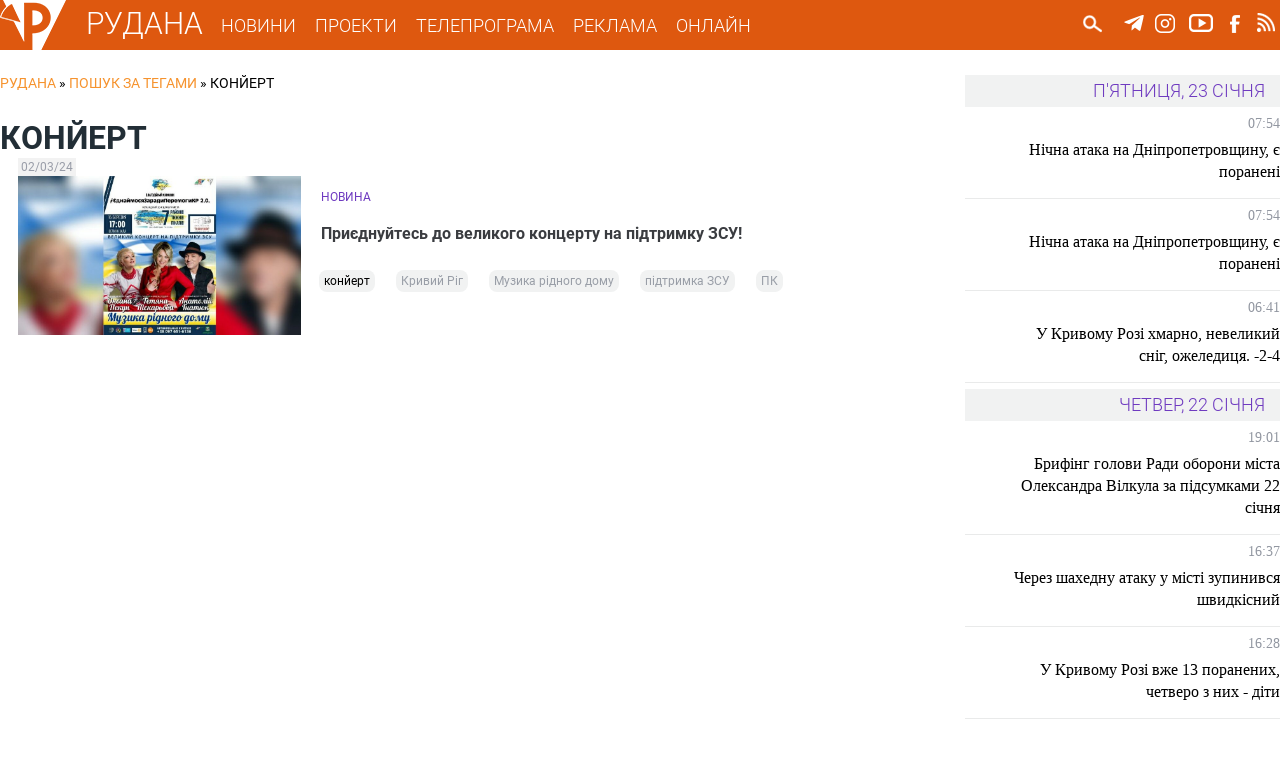

--- FILE ---
content_type: text/html; charset=utf-8
request_url: https://rudana.com.ua/tags/konyert
body_size: 10669
content:
<!DOCTYPE html PUBLIC "-//W3C//DTD XHTML+RDFa 1.0//EN"
  "http://www.w3.org/MarkUp/DTD/xhtml-rdfa-1.dtd">
<html xmlns="http://www.w3.org/1999/xhtml" xml:lang="uk" version="XHTML+RDFa 1.0" dir="ltr"
  xmlns:og="http://ogp.me/ns#"
  xmlns:content="http://purl.org/rss/1.0/modules/content/"
  xmlns:dc="http://purl.org/dc/terms/"
  xmlns:foaf="http://xmlns.com/foaf/0.1/"
  xmlns:rdfs="http://www.w3.org/2000/01/rdf-schema#"
  xmlns:sioc="http://rdfs.org/sioc/ns#"
  xmlns:sioct="http://rdfs.org/sioc/types#"
  xmlns:skos="http://www.w3.org/2004/02/skos/core#"
  xmlns:xsd="http://www.w3.org/2001/XMLSchema#">

<head profile="http://www.w3.org/1999/xhtml/vocab">
  <!--[if IE]><![endif]-->
<meta charset="utf-8" />
<link rel="alternate" type="application/rss+xml" title="RSS - конйерт" href="https://rudana.com.ua/taxonomy/term/92058/feed" />
<meta name="viewport" content="width=device-width" />
<meta about="/tags/konyert" typeof="skos:Concept" property="rdfs:label skos:prefLabel" content="конйерт" />
<meta name="description" content="Телеканал Рудана - це єдиний криворізький телеканал, який веде мовлення 24 години на добу. Останні новини Кривого Рогу та України, політика, економіка, бізнес, культура, спорт, інтерв&#039;ю, спеціальні репортажі, події та багато іншого." />
<meta name="keywords" content="Новини Кривого Рогу, ТРК Рудана, Рудана Кривий Ріг, Останні новини, Новости Кривого Рога, Кривой Рог, Телекомпания Рудана, События Кривого Рога, Новостные сюжеты" />
<meta name="robots" content="follow, index" />
<meta name="news_keywords" content="Новини Кривого Рогу, ТРК Рудана, Рудана Кривий Ріг, Останні новини, Новости Кривого Рога, Кривой Рог, Телекомпания Рудана, События Кривого Рога, Новостные сюжеты" />
<meta name="rating" content="general" />
<link rel="image_src" href="https://rudana.com.ua/sites/all/themes/rudana/images/rudana.png" />
<link rel="canonical" href="https://rudana.com.ua/tags/konyert" />
<link rel="shortlink" href="https://rudana.com.ua/taxonomy/term/92058" />
<meta http-equiv="content-language" content="uk_UA" />
<meta property="og:site_name" content="РУДАНА" />
<meta property="og:type" content="article" />
<meta property="og:url" content="https://rudana.com.ua/taxonomy/term/92058" />
<meta property="og:title" content="конйерт" />
<meta property="og:description" content="Телеканал Рудана - это единственный криворожский телеканал, вещающий 24 часа в сутки. Последние новости Кривого Рога и Украины, политика, экономика, бизнес, культура, спорт, интервью, специальные репортажи, происшествия и многое другое." />
<meta property="og:image" content="https://rudana.com.ua/sites/all/themes/rudana/images/rudana.png" />
<meta property="og:image:url" content="https://rudana.com.ua/sites/all/themes/rudana/images/rudana.png" />
<meta property="og:image:secure_url" content="https://rudana.com.ua/sites/all/themes/rudana/images/rudana.png" />
<meta property="og:image:type" content="image/png" />
<meta property="og:locale" content="uk_UA" />
<meta name="dcterms.title" content="конйерт" />
<meta name="dcterms.description" content="Телеканал Рудана - это единственный криворожский телеканал, вещающий 24 часа в сутки. Последние новости Кривого Рога и Украины, политика, экономика, бизнес, культура, спорт, интервью, специальные репортажи, происшествия и многое другое." />
<meta name="dcterms.type" content="Text" />
<meta name="dcterms.format" content="text/html" />
<meta name="dcterms.identifier" content="https://rudana.com.ua/tags/konyert" />
<meta name="dcterms.language" content="uk- UA" />
<link rel="shortcut icon" href="https://rudana.com.ua/sites/all/themes/rudana/favicon.ico" type="image/vnd.microsoft.icon" />
<link rel="icon" href="https://rudana.com.ua/sites/all/themes/rudana/rudana16.ico" sizes="16x16" />
<link rel="icon" href="https://rudana.com.ua/sites/all/themes/rudana/rudana32.ico" sizes="32x32" />
<link rel="icon" href="https://rudana.com.ua/sites/all/themes/rudana/rudana96.ico" sizes="96x96" />
<link rel="icon" href="https://rudana.com.ua/sites/all/themes/rudana/rudana192.ico" sizes="192x192" />
  <title>конйерт | РУДАНА</title>
  <link type="text/css" rel="stylesheet" href="/sites/default/files/advagg_css/css__jo8e1LwsU2rGphrt_zMxEV3noznUyoXO0NtAyy3NyL0__CgFJWhTkiBwO5eK63su909Si112ESX4lN3g9c5z38bM__wagvfALrN7EbLh7y08yZjSHRR-kXj1onxaZisRWFxQI.css" media="all" />
<link type="text/css" rel="stylesheet" href="/sites/default/files/advagg_css/css__VPDFkXCOaYPfabMms8snDW8QpZ1wGr0NTwPIY9YVDyY__XI5-1t_4pBuxYW0uhM4cMqDcy681MfY07NVNsMTHS5g__wagvfALrN7EbLh7y08yZjSHRR-kXj1onxaZisRWFxQI.css" media="all" />
  <script src="/sites/default/files/advagg_js/js__2nu-f_-MK33dRIQaWIdLP84wUiGzIZwBgGaMto4f2kY__2pkqXjBO9pMF06nUvX11DkMECNCM7M-5Qm_bWm0bC9k__wagvfALrN7EbLh7y08yZjSHRR-kXj1onxaZisRWFxQI.js"></script>
<script src="/sites/default/files/advagg_js/js__MhTLPYUQdRSYGRlbqlgLWPGP67bCrYJ1oEUFf6KcNtk__zTSSa451c9xk7jJ8lg7qiSGl4J8eges-5fnGP9ud6CY__wagvfALrN7EbLh7y08yZjSHRR-kXj1onxaZisRWFxQI.js"></script>
<script src="/sites/default/files/advagg_js/js__rw06c1FohaaiTYhVKbOk9aPZeIut8tTFCkPdbOx46W0__eWjzi9dWZYnICyVzpqBff5bqVxtinZM6ddNmRudSRjA__wagvfALrN7EbLh7y08yZjSHRR-kXj1onxaZisRWFxQI.js"></script>
<script src="/sites/default/files/advagg_js/js__1Cc1251YyX0erOfZlB298rJtxp7GvwPb-sOsAIhY8qo__UKaYaoYXviDXVE5PB61cHui5PXDsOKCgAaJuwKafHnU__wagvfALrN7EbLh7y08yZjSHRR-kXj1onxaZisRWFxQI.js"></script>
<script src="/sites/default/files/advagg_js/js__4ewcecLcGb4hHf31rc_sTTC_9LCdNlnmwTk8aFpfMX8__7W0an4_WSQXG1Cn8spZyrDdX0e_ZmTwr_ukhpOKfe0c__wagvfALrN7EbLh7y08yZjSHRR-kXj1onxaZisRWFxQI.js"></script>
<script>
<!--//--><![CDATA[//><!--
jQuery.extend(Drupal.settings, {"basePath":"\/","pathPrefix":"","setHasJsCookie":0,"ajaxPageState":{"theme":"rudana","theme_token":"KDevOHbzitzf0jbwiGm-_iN2BhEtRZ6t1upo1UpZimU","jquery_version":"1.10","css":{"modules\/system\/system.base.css":1,"modules\/system\/system.menus.css":1,"modules\/system\/system.messages.css":1,"modules\/system\/system.theme.css":1,"misc\/ui\/jquery.ui.core.css":1,"misc\/ui\/jquery.ui.theme.css":1,"sites\/all\/modules\/views_slideshow\/views_slideshow.css":1,"modules\/comment\/comment.css":1,"sites\/all\/modules\/date\/date_api\/date.css":1,"sites\/all\/modules\/date\/date_popup\/themes\/datepicker.1.7.css":1,"sites\/all\/modules\/date\/date_repeat_field\/date_repeat_field.css":1,"modules\/field\/theme\/field.css":1,"modules\/node\/node.css":1,"modules\/user\/user.css":1,"sites\/all\/modules\/views\/css\/views.css":1,"sites\/all\/modules\/ckeditor\/css\/ckeditor.css":1,"sites\/all\/modules\/colorbox\/styles\/plain\/colorbox_style.css":1,"sites\/all\/modules\/ctools\/css\/ctools.css":1,"sites\/all\/modules\/ctools\/css\/modal.css":1,"sites\/all\/modules\/modal_forms\/css\/modal_forms_popup.css":1,"sites\/all\/libraries\/jscrollpane\/jquery.jscrollpane.css":1,"sites\/all\/modules\/views_slideshow\/views_slideshow_controls_text.css":1,"sites\/all\/modules\/views_slideshow\/contrib\/views_slideshow_cycle\/views_slideshow_cycle.css":1,"sites\/all\/modules\/responsive_menus\/styles\/meanMenu\/meanmenu.min.css":1,"modules\/taxonomy\/taxonomy.css":1,"sites\/all\/modules\/ajax_loader\/css\/throbber-general.css":1,"sites\/all\/modules\/ajax_loader\/css\/double-bounce.css":1,"sites\/all\/themes\/rudana\/style.css":1,"sites\/all\/themes\/rudana\/media.css":1},"js":{"sites\/all\/modules\/views_infinite_scroll\/views-infinite-scroll.js":1,"sites\/all\/modules\/ajax_loader\/js\/ajax-loader.js":1,"sites\/all\/modules\/jquery_update\/replace\/jquery\/1.10\/jquery.min.js":1,"misc\/jquery-extend-3.4.0.js":1,"misc\/jquery-html-prefilter-3.5.0-backport.js":1,"misc\/jquery.once.js":1,"misc\/drupal.js":1,"sites\/all\/modules\/jquery_update\/replace\/ui\/ui\/minified\/jquery.ui.core.min.js":1,"sites\/all\/modules\/jquery_update\/replace\/ui\/external\/jquery.cookie.js":1,"sites\/all\/modules\/jquery_update\/replace\/misc\/jquery.form.min.js":1,"sites\/all\/modules\/views_slideshow\/js\/views_slideshow.js":1,"misc\/ajax.js":1,"sites\/all\/modules\/jquery_update\/js\/jquery_update.js":1,"public:\/\/languages\/uk_DSNbSZxJ3XPuVhDTfkW_-tX7-FaRHwyoCCs6ZQHYnFU.js":1,"sites\/all\/libraries\/colorbox\/jquery.colorbox-min.js":1,"sites\/all\/modules\/colorbox\/js\/colorbox.js":1,"sites\/all\/modules\/colorbox\/styles\/plain\/colorbox_style.js":1,"misc\/progress.js":1,"sites\/all\/modules\/ctools\/js\/modal.js":1,"sites\/all\/modules\/modal_forms\/js\/modal_forms_popup.js":1,"sites\/all\/libraries\/jscrollpane\/jquery.mousewheel.js":1,"sites\/all\/libraries\/jscrollpane\/mwheelIntent.js":1,"sites\/all\/libraries\/jscrollpane\/jquery.jscrollpane.min.js":1,"sites\/all\/modules\/scrollbar\/scrollbar.js":1,"sites\/all\/modules\/views\/js\/base.js":1,"sites\/all\/libraries\/jquery.cycle\/jquery.cycle.all.js":1,"sites\/all\/modules\/views_slideshow\/contrib\/views_slideshow_cycle\/js\/views_slideshow_cycle.js":1,"sites\/all\/modules\/disqus\/disqus.js":1,"sites\/all\/modules\/views\/js\/ajax_view.js":1,"sites\/all\/modules\/responsive_menus\/styles\/meanMenu\/jquery.meanmenu.min.js":1,"sites\/all\/modules\/responsive_menus\/styles\/meanMenu\/responsive_menus_mean_menu.js":1,"sites\/all\/themes\/rudana\/js\/custom.js":1}},"colorbox":{"transition":"none","speed":"350","opacity":"0.85","slideshow":false,"slideshowAuto":true,"slideshowSpeed":"2500","slideshowStart":"start slideshow","slideshowStop":"stop slideshow","current":"{current} \u0437 {total}","previous":"\u00ab \u041f\u043e\u043f\u0435\u0440\u0435\u0434\u043d\u0454","next":"\u041d\u0430\u0441\u0442\u0443\u043f\u043d\u0435 \u00bb","close":"\u0417\u0430\u043a\u0440\u0438\u0442\u0438","overlayClose":true,"returnFocus":true,"maxWidth":"98%","maxHeight":"98%","initialWidth":"300","initialHeight":"250","fixed":true,"scrolling":true,"mobiledetect":true,"mobiledevicewidth":"880px","file_public_path":"\/sites\/default\/files","specificPagesDefaultValue":"admin*\nimagebrowser*\nimg_assist*\nimce*\nnode\/add\/*\nnode\/*\/edit\nprint\/*\nprintpdf\/*\nsystem\/ajax\nsystem\/ajax\/*"},"CToolsModal":{"loadingText":"\u0417\u0430\u0432\u0430\u043d\u0442\u0430\u0436\u0435\u043d\u043d\u044f...","closeText":"Close Window","closeImage":"\u003Cimg typeof=\u0022foaf:Image\u0022 src=\u0022https:\/\/rudana.com.ua\/sites\/all\/modules\/ctools\/images\/icon-close-window.png\u0022 alt=\u0022Close window\u0022 title=\u0022Close window\u0022 \/\u003E","throbber":"\u003Cimg typeof=\u0022foaf:Image\u0022 src=\u0022https:\/\/rudana.com.ua\/sites\/all\/modules\/ctools\/images\/throbber.gif\u0022 alt=\u0022\u0417\u0430\u0432\u0430\u043d\u0442\u0430\u0436\u0435\u043d\u043d\u044f\u0022 title=\u0022\u0417\u0430\u0432\u0430\u043d\u0442\u0430\u0436\u0435\u043d\u043d\u044f...\u0022 \/\u003E"},"modal-popup-small":{"modalSize":{"type":"fixed","width":300,"height":300},"modalOptions":{"opacity":0.5,"background":"#FFF"},"animation":"fadeIn","modalTheme":"ModalFormsPopup","throbber":"\u003Cimg typeof=\u0022foaf:Image\u0022 src=\u0022https:\/\/rudana.com.ua\/sites\/all\/modules\/modal_forms\/images\/loading_animation.gif\u0022 alt=\u0022\u0417\u0430\u0432\u0430\u043d\u0442\u0430\u0436\u0435\u043d\u043d\u044f...\u0022 title=\u0022\u0417\u0430\u0432\u0430\u043d\u0442\u0430\u0436\u0435\u043d\u043d\u044f\u0022 \/\u003E","closeText":"\u0417\u0430\u043a\u0440\u0438\u0442\u0438"},"modal-popup-medium":{"modalSize":{"type":"fixed","width":480,"height":800},"modalOptions":{"opacity":0.5,"background":"#FFF"},"animation":"fadeIn","modalTheme":"ModalFormsPopup","throbber":"\u003Cimg typeof=\u0022foaf:Image\u0022 src=\u0022https:\/\/rudana.com.ua\/sites\/all\/modules\/modal_forms\/images\/loading_animation.gif\u0022 alt=\u0022\u0417\u0430\u0432\u0430\u043d\u0442\u0430\u0436\u0435\u043d\u043d\u044f...\u0022 title=\u0022\u0417\u0430\u0432\u0430\u043d\u0442\u0430\u0436\u0435\u043d\u043d\u044f\u0022 \/\u003E","closeText":"\u0417\u0430\u043a\u0440\u0438\u0442\u0438"},"modal-popup-large":{"modalSize":{"type":"scale","width":0.8,"height":0.8},"modalOptions":{"opacity":0.5,"background":"#FFF"},"animation":"fadeIn","modalTheme":"ModalFormsPopup","throbber":"\u003Cimg typeof=\u0022foaf:Image\u0022 src=\u0022https:\/\/rudana.com.ua\/sites\/all\/modules\/modal_forms\/images\/loading_animation.gif\u0022 alt=\u0022\u0417\u0430\u0432\u0430\u043d\u0442\u0430\u0436\u0435\u043d\u043d\u044f...\u0022 title=\u0022\u0417\u0430\u0432\u0430\u043d\u0442\u0430\u0436\u0435\u043d\u043d\u044f\u0022 \/\u003E","closeText":"\u0417\u0430\u043a\u0440\u0438\u0442\u0438"},"scrollbar":{"element":".news-sidebar","showArrows":"false","mouseWheelSpeed":"20","arrowButtonSpeed":"10","arrowRepeatFreq":"100","horizontialGutter":"5","verticalGutter":"5","verticalDragMinHeight":"0","verticalDragMaxHeight":"80","verticalDragMinWidth":"0","verticalDragMaxWidth":"99999","horizontialDragMinHeight":"0","horizontialDragMaxHeight":"99999","horizontialDragMinWidth":"0","horizontialDragMaxWidth":"99999","arrowScrollOnHover":"false","verticalArrowPositions":"split","horizontialArrowPositions":"split","autoReinitialise":"false","autoReinitialiseDelay":"500"},"urlIsAjaxTrusted":{"\/search":true,"\/views\/ajax":true},"viewsSlideshow":{"sliders-slider_top_1":{"methods":{"goToSlide":["viewsSlideshowPager","viewsSlideshowSlideCounter","viewsSlideshowCycle"],"nextSlide":["viewsSlideshowPager","viewsSlideshowSlideCounter","viewsSlideshowCycle"],"pause":["viewsSlideshowControls","viewsSlideshowCycle"],"play":["viewsSlideshowControls","viewsSlideshowCycle"],"previousSlide":["viewsSlideshowPager","viewsSlideshowSlideCounter","viewsSlideshowCycle"],"transitionBegin":["viewsSlideshowPager","viewsSlideshowSlideCounter"],"transitionEnd":[]},"paused":0},"news_highlighted-newsslider_1":{"methods":{"goToSlide":["viewsSlideshowPager","viewsSlideshowSlideCounter","viewsSlideshowCycle"],"nextSlide":["viewsSlideshowPager","viewsSlideshowSlideCounter","viewsSlideshowCycle"],"pause":["viewsSlideshowControls","viewsSlideshowCycle"],"play":["viewsSlideshowControls","viewsSlideshowCycle"],"previousSlide":["viewsSlideshowPager","viewsSlideshowSlideCounter","viewsSlideshowCycle"],"transitionBegin":["viewsSlideshowPager","viewsSlideshowSlideCounter"],"transitionEnd":[]},"paused":0},"sliders-slider_bot_1":{"methods":{"goToSlide":["viewsSlideshowPager","viewsSlideshowSlideCounter","viewsSlideshowCycle"],"nextSlide":["viewsSlideshowPager","viewsSlideshowSlideCounter","viewsSlideshowCycle"],"pause":["viewsSlideshowControls","viewsSlideshowCycle"],"play":["viewsSlideshowControls","viewsSlideshowCycle"],"previousSlide":["viewsSlideshowPager","viewsSlideshowSlideCounter","viewsSlideshowCycle"],"transitionBegin":["viewsSlideshowPager","viewsSlideshowSlideCounter"],"transitionEnd":[]},"paused":0}},"viewsSlideshowControls":{"sliders-slider_top_1":{"top":{"type":"viewsSlideshowControlsText"}},"news_highlighted-newsslider_1":{"top":{"type":"viewsSlideshowControlsText"}},"sliders-slider_bot_1":{"top":{"type":"viewsSlideshowControlsText"}}},"viewsSlideshowCycle":{"#views_slideshow_cycle_main_sliders-slider_top_1":{"num_divs":1,"id_prefix":"#views_slideshow_cycle_main_","div_prefix":"#views_slideshow_cycle_div_","vss_id":"sliders-slider_top_1","effect":"fade","transition_advanced":1,"timeout":7000,"speed":700,"delay":0,"sync":1,"random":0,"pause":1,"pause_on_click":0,"play_on_hover":0,"action_advanced":0,"start_paused":0,"remember_slide":0,"remember_slide_days":1,"pause_in_middle":0,"pause_when_hidden":0,"pause_when_hidden_type":"full","amount_allowed_visible":"","nowrap":0,"pause_after_slideshow":0,"fixed_height":1,"items_per_slide":1,"wait_for_image_load":1,"wait_for_image_load_timeout":3000,"cleartype":0,"cleartypenobg":0,"advanced_options":"{}"},"#views_slideshow_cycle_main_news_highlighted-newsslider_1":{"num_divs":3,"id_prefix":"#views_slideshow_cycle_main_","div_prefix":"#views_slideshow_cycle_div_","vss_id":"news_highlighted-newsslider_1","effect":"fade","transition_advanced":0,"timeout":5000,"speed":700,"delay":0,"sync":1,"random":0,"pause":1,"pause_on_click":0,"play_on_hover":0,"action_advanced":0,"start_paused":0,"remember_slide":0,"remember_slide_days":1,"pause_in_middle":0,"pause_when_hidden":0,"pause_when_hidden_type":"full","amount_allowed_visible":"","nowrap":0,"pause_after_slideshow":0,"fixed_height":1,"items_per_slide":1,"wait_for_image_load":1,"wait_for_image_load_timeout":3000,"cleartype":0,"cleartypenobg":0,"advanced_options":"{}"},"#views_slideshow_cycle_main_sliders-slider_bot_1":{"num_divs":2,"id_prefix":"#views_slideshow_cycle_main_","div_prefix":"#views_slideshow_cycle_div_","vss_id":"sliders-slider_bot_1","effect":"fade","transition_advanced":1,"timeout":8000,"speed":700,"delay":0,"sync":1,"random":0,"pause":1,"pause_on_click":0,"play_on_hover":0,"action_advanced":0,"start_paused":0,"remember_slide":0,"remember_slide_days":1,"pause_in_middle":0,"pause_when_hidden":0,"pause_when_hidden_type":"full","amount_allowed_visible":"","nowrap":0,"pause_after_slideshow":0,"fixed_height":1,"items_per_slide":1,"wait_for_image_load":1,"wait_for_image_load_timeout":3000,"cleartype":0,"cleartypenobg":0,"advanced_options":"{}"}},"disqusComments":null,"views_infinite_scroll":{"img_path":"https:\/\/rudana.com.ua\/sites\/all\/modules\/views_infinite_scroll\/images\/ajax-loader.gif","scroll_threshold":200},"views":{"ajax_path":"\/views\/ajax","ajaxViews":{"views_dom_id:f77e383b6db2852fcd2f1fb1eed1c5f1":{"view_name":"news_highlighted","view_display_id":"etc","view_args":"","view_path":"taxonomy\/term\/92058","view_base_path":"news","view_dom_id":"f77e383b6db2852fcd2f1fb1eed1c5f1","pager_element":0},"views_dom_id:cda872b80f32c5af156e5d76163331f6":{"view_name":"videos","view_display_id":"video_etc","view_args":"","view_path":"taxonomy\/term\/92058","view_base_path":"cey_den","view_dom_id":"cda872b80f32c5af156e5d76163331f6","pager_element":0}}},"responsive_menus":[{"selectors":"#mobile-menu","container":"body","trigger_txt":"\u003Cspan \/\u003E\u003Cspan \/\u003E\u003Cspan \/\u003E","close_txt":"\u003Cspan \/\u003E","close_size":"18px","position":"right","media_size":"880","show_children":"1","expand_children":"1","expand_txt":"\u25bc","contract_txt":"\u25b2","remove_attrs":"1","responsive_menus_style":"mean_menu"}],"ajaxThrobber":{"markup":"\u003Cdiv class=\u0022ajax-throbber sk-double-bounce\u0022\u003E\n                \u003Cdiv class=\u0022sk-child sk-double-bounce1\u0022\u003E\u003C\/div\u003E\n                \u003Cdiv class=\u0022sk-child sk-double-bounce2\u0022\u003E\u003C\/div\u003E\n            \u003C\/div\u003E","hideAjaxMessage":1}});
//--><!]]>
</script>
</head>
<body class="html not-front not-logged-in one-sidebar sidebar-first page-taxonomy page-taxonomy-term page-taxonomy-term- page-taxonomy-term-92058 i18n-uk" >
  <div id="skip-link">
    <a href="#main-content" class="element-invisible element-focusable">Перейти до основного матеріалу</a>
  </div>
    <!-- Global site tag (gtag.js) - Google Analytics -->
<script async src="https://www.googletagmanager.com/gtag/js?id=UA-90549639-1"></script>
<script>
  window.dataLayer = window.dataLayer || [];
  function gtag(){dataLayer.push(arguments);}
  gtag('js', new Date());

  gtag('config', 'UA-90549639-1');
</script>

<div id="header_wrapper">	
    <header id="header" role="banner">
					<div id="logo">
				<a href="/" title="Головна"><img src="https://rudana.com.ua/sites/all/themes/rudana/logo.png"/></a>
			</div>
				<a href="/" title="Головна" id="site-title">РУДАНА</a>

		<!-- Main-menu -->
		<nav id="main-menu"  role="navigation">
			<div class="menu-navigation-container">
				<ul class="menu"><li class="first expanded"><a href="/news" title="">НОВИНИ</a><ul class="menu"><li class="first leaf"><a href="/cey_den" title="">ЦЕЙ ДЕНЬ</a></li>
<li class="last leaf"><a href="/projects/postfaktum" title="">ПОСТФАКТУМ</a></li>
</ul></li>
<li class="leaf"><a href="/projects" title="">ПРОЕКТИ</a></li>
<li class="leaf"><a href="/tvprogram" title="">ТЕЛЕПРОГРАМА</a></li>
<li class="leaf"><a href="/reklama">РЕКЛАМА</a></li>
<li class="last leaf"><a href="/online">ОНЛАЙН</a></li>
</ul>			</div>
			<div class="clear"></div>
		</nav>
		<nav id="mobile-menu"  role="navigation">
			<div class="mobile-menu-navigation-container">
				<ul class="menu"><li class="first expanded"><a href="/news" title="">НОВИНИ</a><ul class="menu"><li class="first leaf"><a href="/cey_den" title="">ЦЕЙ ДЕНЬ</a></li>
<li class="last leaf"><a href="/projects/postfaktum" title="">ПОСТФАКТУМ</a></li>
</ul></li>
<li class="leaf"><a href="/projects" title="">ПРОЕКТИ</a></li>
<li class="leaf"><a href="/tvprogram" title="">ТЕЛЕПРОГРАМА</a></li>
<li class="leaf"><a href="/reklama">РЕКЛАМА</a></li>
<li class="last leaf"><a href="/online">ОНЛАЙН</a></li>
</ul>				<div id="search_form_mobile">
					  <div class="region region-search-header">
    <div id="block-views-exp-search-page-search" class="block block-views">

    
  <div class="content">
    <form action="/search" method="get" id="views-exposed-form-search-page-search" accept-charset="UTF-8"><div><div class="views-exposed-form">
  <div class="views-exposed-widgets clearfix">
          <div id="edit-search-api-wrapper" class="views-exposed-widget views-widget-filter-search_api_views_fulltext">
                        <div class="views-widget">
          <div class="form-item form-type-textfield form-item-search-api">
 <input onblur="this.value=&quot;Пошук...&quot;" onfocus="this.value=&quot;&quot;" autocomplete="off" type="text" id="edit-search-api" name="search_api" value="Пошук..." size="24" maxlength="128" class="form-text required" />
</div>
        </div>
              </div>
                    <div class="views-exposed-widget views-submit-button">
      <input type="image" id="edit-submit" name="" value="Пошук..." src="/sites/all/themes/rudana/images/search.png" class="form-submit" />    </div>
      </div>
</div>
</div></form>  </div>
</div>
  </div>
				</div>
			</div>
			<div class="clear"></div>
		</nav>
		
		<!-- Main-menu End -->
		
	 	<!-- Social Links -->
					<div class="social-icons">
				<ul>
					<li><a href="https://t.me/rudanatv" target="_blank" rel="me" alt="ТРК Рудана у Telegram"><div class="social_icon" id="tg_ico"></div></a></li>
					<li><a href="https://www.instagram.com/tvrudana" target="_blank" rel="me" alt="ТРК Рудана у Instagram"><div class="social_icon" id="instagram_ico"></div></a></li>
					<li><a href="https://www.youtube.com/channel/UC0VszJ_l-rPEBR5-lA4DLTQ" target="_blank" rel="me" alt="Канал на Youtube"><div class="social_icon" id="youtube_ico"></div></a></li>
					</a></li>
					<li><a href="https://www.facebook.com/tvrudana/" target="_blank" rel="me" alt="ТРК Рудана у Facebook"><div class="social_icon" id="facebook_ico"></div></a></li>
					</a></li>
					<li><a href="/rss.xml" target="_blank" rel="me"><div class="social_icon" id="rss_ico"></div></a></li>
				</ul>
			</div>
				<!-- Social Links End -->
		
		
				<!-- Search -->
			<div id="search_form">
				  <div class="region region-search-header">
      <div class="region region-search-header">
    <div id="block-views-exp-search-page-search" class="block block-views">

    
  <div class="content">
    <form action="/search" method="get" id="views-exposed-form-search-page-search" accept-charset="UTF-8"><div><div class="views-exposed-form">
  <div class="views-exposed-widgets clearfix">
          <div id="edit-search-api-wrapper" class="views-exposed-widget views-widget-filter-search_api_views_fulltext">
                        <div class="views-widget">
          <div class="form-item form-type-textfield form-item-search-api">
 <input onblur="this.value=&quot;Пошук...&quot;" onfocus="this.value=&quot;&quot;" autocomplete="off" type="text" id="edit-search-api" name="search_api" value="Пошук..." size="24" maxlength="128" class="form-text required" />
</div>
        </div>
              </div>
                    <div class="views-exposed-widget views-submit-button">
      <input type="image" id="edit-submit" name="" value="Пошук..." src="/sites/all/themes/rudana/images/search.png" class="form-submit" />    </div>
      </div>
</div>
</div></form>  </div>
</div>
  </div>
  </div>
			</div>
		<!-- Search End -->
				
		
    </header>
</div>

<div id="top_region_wrapper">
	<div id="top_region">
			</div>
</div>


<!-- Main Content Section -->
<div id="content_wrapper">
	<div class="container">
		<div id="content_holder">
		
			<!-- BC -->

						<div id="breadcrumb"><h2 class="element-invisible">Ви є тут</h2><div class="breadcrumb" xmlns:v="http://rdf.data-vocabulary.org/#"><span class="inline odd first" typeof="v:Breadcrumb"><a href="https://rudana.com.ua/" rel="v:url" property="v:title">РУДАНА</a></span> <span class="delimiter">»</span> <span class="inline even" typeof="v:Breadcrumb"><a href="https://rudana.com.ua/tags/konyert" rel="v:url" property="v:title">Пошук за тегами</a></span> <span class="delimiter">»</span> <span class="inline odd last" typeof="v:Breadcrumb">конйерт</span></div></div>
			
			<!-- /BC/ -->

				
							 
					<div class="main_content">
													<div class="tabs">
															</div>
												  <div class="region region-content">
    <div id="block-system-main" class="block block-system">

    
  <div class="content">
    <div class="term-listing-heading">		
	<div class="term_left" >
		<div class="row">
		    			<div class="col">
				<h1 class="term_id" style="color: ;">
					конйерт				</h1>
							</div>
		</div>
					</div>
<div class="clear"></div>

</div><div class="view view-tags-search view-id-tags_search view-display-id-tag_search view-dom-id-0e443f59e0b1d722abd45d83de665c32">
        
  
  
      <div class="view-content">
      <div class="item-list">    <ul>          <li class="views-row views-row-1 views-row-odd views-row-first views-row-last">					
<div class="row">
	<div class="col" style="max-width: 30%;">
		<div><span class="post_date_search">02/03/24</span></div>	
			
			
					<div><a href="/news/pryyednuytes-do-velykogo-koncertu-na-pidtrymku-zsu"><img typeof="foaf:Image" src="https://rudana.com.ua/sites/default/files/styles/thumb-copy/public/news_images/69302297-a7b1-46e8-b8b9-99735a926cd3.jpg?itok=VMdrzlJC" width="889" height="500" alt="" /></a></div>			
	</div>
	<div class="col">
		<div class="row" id="contype">
			<span>НОВИНА</span>		</div>
		<div class="row" id="search_title">
			<h3 class="hl_videos_caption"><a href="/news/pryyednuytes-do-velykogo-koncertu-na-pidtrymku-zsu">Приєднуйтесь до великого концерту на підтримку ЗСУ!</a></h3>		</div>
		<div class="row">
			<span class="tagged"><div class="item-list"><ul><li class="first"><a href="/tags/konyert" class="active">конйерт</a></li>
<li><a href="/tags/kriviy-rig">Кривий Ріг</a></li>
<li><a href="/tags/muzika-ridnogo-domu">Музика рідного дому</a></li>
<li><a href="/tags/pidtrimka-zsu">підтримка ЗСУ</a></li>
<li class="last"><a href="/tags/pk">ПК</a></li>
</ul></div></span>		</div>	
	</div>
	
</div>
</li>
      </ul></div>    </div>
  
  
  
  
  
  
</div>  </div>
</div>
  </div>
					</div>
					
				
		</div>
		<!-- Right Sidebar -->
		 
			<aside id="sidebar" role="complementary">
				  <div class="region region-sidebar-first">
    <div id="block-views-news-highlighted-news-sidebar-f" class="block block-views">

    
  <div class="content">
    <div class="view view-news-highlighted view-id-news_highlighted view-display-id-news_sidebar_f news-sidebar-f view-dom-id-52c006a0348f37ad9dcb011ea193d3a8">
        
  
  
      <div class="view-content">
        <h3>п'ятниця, 23 січня</h3>
  <div>
    					
<div class="sidebar_news_item">
		<p class="created">07:54</p>
					<h2 class="sidebar_news_title"><a href="/news/nichna-ataka-na-dnipropetrovshchynu-ye-poraneni">Нічна атака на Дніпропетровщину, є поранені</a></h2>
			
</div>

<div class="clear"></div>  </div>
  <div>
    					
<div class="sidebar_news_item">
		<p class="created">07:54</p>
					<h2 class="sidebar_news_title"><a href="/news/nichna-ataka-na-dnipropetrovshchynu-ye-poraneni">Нічна атака на Дніпропетровщину, є поранені</a></h2>
			
</div>

<div class="clear"></div>  </div>
  <div>
    					
<div class="sidebar_news_item">
		<p class="created">06:41</p>
					<h2 class="sidebar_news_title"><a href="/news/u-kryvomu-rozi-hmarno-nevelykyy-snig-ozheledycya-2-4">У Кривому Розі хмарно, невеликий сніг, ожеледиця.  -2-4</a></h2>
			
</div>

<div class="clear"></div>  </div>
  <h3>четвер, 22 січня</h3>
  <div>
    					
<div class="sidebar_news_item">
		<p class="created">19:01</p>
					<h2 class="sidebar_news_title"><a href="/news/bryfing-golovy-rady-oborony-mista-oleksandra-vilkula-za-pidsumkamy-22-sichnya-0">Брифінг голови Ради оборони міста Олександра Вілкула за підсумками 22 січня</a></h2>
			
</div>

<div class="clear"></div>  </div>
  <div>
    					
<div class="sidebar_news_item">
		<p class="created">16:37</p>
					<h2 class="sidebar_news_title"><a href="/news/cherez-shahednu-ataku-u-misti-zupynyvsya-shvydkisnyy">Через шахедну атаку  у місті зупинився швидкісний</a></h2>
			
</div>

<div class="clear"></div>  </div>
  <div>
    					
<div class="sidebar_news_item">
		<p class="created">16:28</p>
					<h2 class="sidebar_news_title"><a href="/news/u-kryvomu-rozi-vzhe-13-poranenyh-chetvero-z-nyh-dity">У Кривому Розі вже 13 поранених, четверо з них - діти</a></h2>
			
</div>

<div class="clear"></div>  </div>
  <div>
    					
<div class="sidebar_news_item">
		<p class="created">16:13</p>
					<h2 class="sidebar_news_title"><a href="/news/ryatuvaty-kryvorizhciv-dopomogaly-volontery-bf-shpytal-maydanu">Рятувати криворіжців допомогали волонтери БФ «Шпиталь Майдану»</a></h2>
			
</div>

<div class="clear"></div>  </div>
  <div>
    					
<div class="sidebar_news_item">
		<p class="created">15:54</p>
					<h2 class="sidebar_news_title"><a href="/news/vid-morozu-ta-holodu-zahystyty-zruynovani-oseli-kryvorizhcyam-dopomagayut-volontery">Від морозу та холоду: захистити зруйновані оселі криворіжцям допомагають волонтери</a></h2>
			
</div>

<div class="clear"></div>  </div>
  <div>
    					
<div class="sidebar_news_item">
		<p class="created">15:43</p>
					<h2 class="sidebar_news_title"><a href="/news/kryvorizhci-ogovtuyutsya-pislya-prylotu-balistyky-ocinyuyut-zbytky-vid-ruynuvan">Криворіжці оговтуються після прильоту балістики, оцінюють збитки від руйнувань</a></h2>
			
</div>

<div class="clear"></div>  </div>
  <div>
    					
<div class="sidebar_news_item">
		<p class="created">14:29</p>
					<h2 class="sidebar_news_title"><a href="/news/u-kryvomu-rozi-znykla-78-richna-pensionerka">У Кривому Розі зникла 78-річна пенсіонерка</a></h2>
			
</div>

<div class="clear"></div>  </div>
  <div>
    					
<div class="sidebar_news_item">
		<p class="created">14:24</p>
					<h2 class="sidebar_news_title"><a href="/news/na-misci-zbyttya-shaheda-vidnovyly-ruh-miskogo-transportu">На місці збиття шахеда відновили рух міського транспорту</a></h2>
			
</div>

<div class="clear"></div>  </div>
  <div>
    					
<div class="sidebar_news_item">
		<p class="created">12:58</p>
					<h2 class="sidebar_news_title"><a href="/news/u-kryvomu-rozi-raketa-vluchyla-u-zhytlovyy-budynok">У Кривому Розі ракета влучила у житловий будинок</a></h2>
			
</div>

<div class="clear"></div>  </div>
  <div>
    					
<div class="sidebar_news_item">
		<p class="created">12:50</p>
					<h2 class="sidebar_news_title"><a href="/news/nichnyy-udar-kryvorizhci-prodovzhuyut-yty-do-shtabu-za-dopomogoyu">Нічний удар:  криворіжці продовжують йти до Штабу за допомогою</a></h2>
			
</div>

<div class="clear"></div>  </div>
  <div>
    					
<div class="sidebar_news_item">
		<p class="created">11:56</p>
					<h2 class="sidebar_news_title"><a href="/news/pislya-nichnoyi-ataky-u-kryvomu-rozi-rozgornuly-shtab-dopomogy">Після нічної атаки у Кривому Розі розгорнули  Штаб допомоги</a></h2>
			
</div>

<div class="clear"></div>  </div>
  <div>
    					
<div class="sidebar_news_item">
		<p class="created">11:15</p>
					<h2 class="sidebar_news_title"><a href="/news/raketna-ataka-na-kryvyy-rig-0">Ракетна атака на Кривий Ріг</a></h2>
			
</div>

<div class="clear"></div>  </div>
    </div>
  
  
  
  
  
  
</div>  </div>
</div>
  </div>
		
			</aside>
				<!-- Right Sidebar End -->
	</div>
	<div class="clear"></div>
</div>
<!-- Main Content Section End -->
<div class="clear"></div>
<div id="footer_wrapper">
	<div id="footer">
		<div class="cr">
				<div id="footer_links">
					<h2>ІНФОРМАЦІЯ</h2>
						<ul class="menu"><li class="first leaf"><a href="https://prozorro.gov.ua/search/plan?edrpou=19438354" title="">ЗАКУПІВЛІ</a></li>
<li class="leaf"><a href="https://rudana.com.ua/files/inf_post_KMU.docx" title="">ІНФОРМАЦІЯ НА ВИКОНАННЯ ПОСТАНОВИ КМУ № 1266</a></li>
<li class="leaf"><a href="https://rudana.com.ua/files/statut.pdf" title="">РЕДАКЦІЙНИЙ СТАТУТ</a></li>
<li class="leaf"><a href="https://rudana.com.ua/files/structura_vlasnosti_2025.pdf" title="">СТРУКТУРА ВЛАСНОСТІ</a></li>
<li class="leaf"><a href="https://rudana.com.ua/files/kinceviy_beneficiar.pdf" title="">ВІДОМОСТІ ПРО КІНЦЕВИХ БЕНЕФІЦІАРНИХ ВЛАСНИКІВ</a></li>
<li class="leaf"><a href="https://rudana.com.ua/sites/default/files/pdf/finzvitnist_1kv2024.pdf" title="">ФІНЗВІТНІСТЬ ЗА 1 КВАРТАЛ 2024 РОКУ</a></li>
<li class="leaf"><a href="https://rudana.com.ua/files/finzvit_2023.pdf" title="">ФІНЗВІТНІСТЬ ЗА 2023 РІК</a></li>
<li class="leaf"><a href="https://rudana.com.ua/files/finzvit_2022_full.pdf" title="">ФІНЗВІТНІСТЬ ЗА 2022 РІК</a></li>
<li class="leaf"><a href="https://rudana.com.ua/files/finzvit_2021.pdf" title="">ФІНЗВІТНІСТЬ ЗА 2021 РІК</a></li>
<li class="leaf"><a href="https://rudana.com.ua/files/zvit_kerivnika_2021.pdf" title="">ЗВІТ КЕРІВНИКА ЗА 2021 РІК</a></li>
<li class="leaf"><a href="https://rudana.com.ua/files/zvit_kerivnika_2020.pdf" title="">ЗВІТ КЕРІВНИКА ЗА 2020 РІК</a></li>
<li class="leaf"><a href="https://rudana.com.ua/files/zvit_kerivnika_2019.pdf" title="">ЗВІТ КЕРІВНИКА ЗА 2019 РІК</a></li>
<li class="leaf"><a href="https://rudana.com.ua/files/finplan_2021_1.pdf" title="">ЗВІТ ПРО ВИКОНАННЯ ФІНПЛАНУ ЗА 1 КВАРТАЛ 2021 РОКУ</a></li>
<li class="leaf"><a href="https://rudana.com.ua/files/finplan_2021_6.pdf" title="">ЗВІТ ПРО ВИКОНАННЯ ФІНПЛАНУ ЗА 6 МІСЯЦІВ 2021 РОКУ</a></li>
<li class="leaf"><a href="https://rudana.com.ua/files/obhr_energy_2025.pdf" title="">ОБҐРУНТУВАННЯ ЗАКУПІВЛІ 2025 ЕЛЕКТРОЕНЕРГІЇ ЗГІДНО ПОСТАНОВИ 710</a></li>
<li class="leaf"><a href="https://rudana.com.ua/files/obhr_bens_generatori_2025.docx" title="">ОБҐРУНТУВАННЯ ХАРАКТЕРИСТИК ПРЕДМЕТА ПАЛИВО ДЛЯ ГЕНЕРАТОРІВ</a></li>
<li class="leaf"><a href="https://rudana.com.ua/files/ppm_zhovten_2025.docx" title="">ОБҐРУНТУВАННЯ ХАРАКТЕРИСТИК ПРЕДМЕТА ЗАКУПІВЛІ &quot;ППМ&quot;</a></li>
<li class="leaf"><a href="https://rudana.com.ua/files/poyasnennya_teplo_2023.docx" title="">Інформація на виконання постанови Кабінету Міністрів України № 1266 від 16 грудня 2020 року ДК 021:2015 - 09320000-8 Пара, гаряча вода та пов’язана продукція (теплова енергія)</a></li>
<li class="leaf"><a href="https://rudana.com.ua/files/obhr_electricity_2023_f.doc" title="">ОБҐРУНТУВАННЯ ТЕХНІЧНИХ ТА ЯКІСНИХ ХАРАКТЕРИСТИК ПРЕДМЕТА ЗАКУПІВЛІ «ЕЛЕКТРИЧНА ЕНЕРГІЯ»</a></li>
<li class="leaf"><a href="https://rudana.com.ua/files/obhrunt_photo_2025.pdf" title="">ОБҐРУНТУВАННЯ ТЕХНІЧНИХ ТА ЯКІСНИХ ХАРАКТЕРИСТИК ПРЕДМЕТА ЗАКУПІВЛІ «Фотоапарат Canon R6 Mark II Kit RF 24-105 f/4.0 L IS (5666C029) /аналог»</a></li>
<li class="leaf"><a href="https://rudana.com.ua/files/obhr_photo.docx" title="">ОБҐРУНТУВАННЯ ТЕХНІЧНИХ ТА ЯКІСНИХ ХАРАКТЕРИСТИК ПРЕДМЕТА ЗАКУПІВЛІ «PANASONIC DC-GH5 II Body (DC-GH5M2EE) / аналог»</a></li>
<li class="last leaf"><a href="https://rudana.com.ua/sites/default/files/pdf/obhr_gen_benz.pdf" title="">ОБҐРУНТУВАННЯ ТЕХНІЧНИХ ТА ЯКІСНИХ ХАРАКТЕРИСТИК ПРЕДМЕТА ЗАКУПІВЛІ «БЕНЗИН - 95 (ДЛЯ ГЕНЕРАТОРІВ)»</a></li>
</ul>									</div>
			<p class="copyrights">Використання розміщених на сайті матеріалів можливе тільки шляхом розміщення гіперпосилання на першоджерело без змін змісту матеріалів та скорочень. Порушення авторських прав карається законом. Ідентифікатор в Реєстрі суб'єктів у сфері медіа L 10-0062.</p>
			<p>Всі права захищені &copy; 2026, ТРК "Рудана"</p>
		</div>
		<div class="contacts_wrapper">
			<p class="contacts_caption">КОНТАКТИ</p>
			<div class="flex_container">
				<div class="contacts">
					<p>ПРИЙМАЛЬНЯ</p>
					<p><p>(067) 217-77-55</p></p>
					<a href="mailto:tv@rudana.com.ua"><p><img src="/sites/all/themes/rudana/images/mailto.png"></img>tv@rudana.com.ua</p></a>
				</div>
				<div class="contacts">
					<p>РЕКЛАМНІЙ ВІДДІЛ</p>
					<p><p>067 569 66 74</p><p>096  891 17 78</p></p>
					<a href="mailto:rudanamail@gmail.com"><p><img src="/sites/all/themes/rudana/images/mailto.png"></img>rudanamail@gmail.com</p></a>
				</div>
				<div class="contacts">
					<p>Дніпропетровська обл., м. Кривий Ріг, проспект Університетський, 68</p>
				</div>
				</div>
			</div>
		</div>
	</div>
</div>

  <script src="/sites/default/files/advagg_js/js__xnI1CnTHuv766ncA0zsvnuuesMFnAKYRXYPIyNddVls__xNQLVCK2maQqkyfgPUyDWsDIVO3iO01UpNn3jrE2pu8__wagvfALrN7EbLh7y08yZjSHRR-kXj1onxaZisRWFxQI.js"></script>
<script src="/sites/default/files/advagg_js/js__gLQcB_X1-xbY9L_k72y9xFA4D1nOZiozPrlGu6lGrBQ__gGfhKlEuamYA-PMWbsAAegONWw4YqdPIUKsfksgv9lw__wagvfALrN7EbLh7y08yZjSHRR-kXj1onxaZisRWFxQI.js"></script>
</body>
</html>


--- FILE ---
content_type: application/javascript
request_url: https://rudana.com.ua/sites/default/files/advagg_js/js__xnI1CnTHuv766ncA0zsvnuuesMFnAKYRXYPIyNddVls__xNQLVCK2maQqkyfgPUyDWsDIVO3iO01UpNn3jrE2pu8__wagvfALrN7EbLh7y08yZjSHRR-kXj1onxaZisRWFxQI.js
body_size: 565
content:
/* Source and licensing information for the line(s) below can be found at http://rudana.com.ua/sites/all/modules/views_infinite_scroll/views-infinite-scroll.js. */
(function(i){'use strict';var e=i(window),n=0;i.fn.infiniteScrollInsertView=function(n){var e=this,t=e.find('.view-content').children();n.find('.view-content').prepend(t);e.replaceWith(n);i(document).trigger('infiniteScrollComplete',[n,t])};Drupal.behaviors.views_infinite_scroll_automatic={attach:function(r,t){var t=t.views_infinite_scroll,l='<div class="views_infinite_scroll-ajax-loader"><img src="'+t.img_path+'" alt="loading..."/></div>';i('.pager--infinite-scroll.pager--infinite-scroll-auto',r).once().each(function(){var r=i(this);r.find('.pager__item').hide();if(r.find('.pager__item a').length){r.append(l)};e.bind('scroll.views_infinite_scroll_'+n,function(){if(window.innerHeight+window.pageYOffset>r.offset().top-t.scroll_threshold){r.find('.pager__item a').click();e.unbind('scroll.views_infinite_scroll_'+n)}});n++})}}})(jQuery);;
/* Source and licensing information for the above line(s) can be found at http://rudana.com.ua/sites/all/modules/views_infinite_scroll/views-infinite-scroll.js. */
;/*})'"*/
